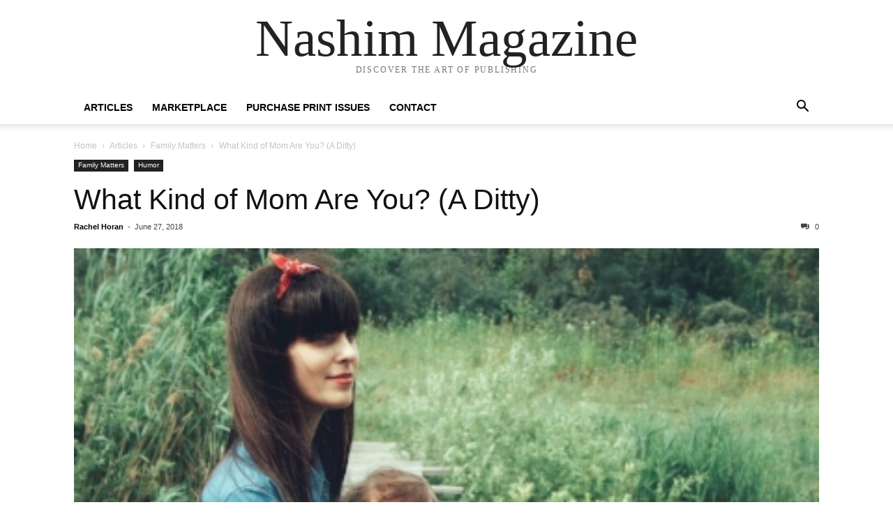

--- FILE ---
content_type: text/html;charset=UTF-8
request_url: https://nashimmagazine.com/articles/family-matters/what-kind-of-mom-are-you-a-ditty/
body_size: 10577
content:
<!doctype html >
<html lang="en-US">
<head>
<meta charset="UTF-8">
    
    <meta name="viewport" content="width=device-width, initial-scale=1.0">
    <link rel="pingback" href="https://nashimmagazine.com/xmlrpc.php" />
    <meta name='robots' content='index, follow, max-image-preview:large, max-snippet:-1, max-video-preview:-1' />
	<style>img:is([sizes="auto" i], [sizes^="auto," i]) { contain-intrinsic-size: 3000px 1500px }</style>
	
	<!-- This site is optimized with the Yoast SEO plugin v25.3.1 - https://yoast.com/wordpress/plugins/seo/ -->
	<title>What Kind of Mom Are You? (A Ditty) - Nashim Magazine</title>
	<link rel="canonical" href="https://nashimmagazine.com/articles/family-matters/what-kind-of-mom-are-you-a-ditty/" />
	<meta property="og:locale" content="en_US" />
	<meta property="og:type" content="article" />
	<meta property="og:title" content="What Kind of Mom Are You? (A Ditty) - Nashim Magazine" />
	<meta property="og:description" content="Rachel Horan" />
	<meta property="og:url" content="https://nashimmagazine.com/articles/family-matters/what-kind-of-mom-are-you-a-ditty/" />
	<meta property="og:site_name" content="Nashim Magazine" />
	<meta property="article:published_time" content="2018-06-27T16:00:00+00:00" />
	<meta property="article:modified_time" content="2020-01-22T04:24:29+00:00" />
	<meta property="og:image" content="https://nashimmagazine.com/wp-content/uploads/2019/12/kindofmomdittyfammat.jpg" />
	<meta property="og:image:width" content="400" />
	<meta property="og:image:height" content="300" />
	<meta property="og:image:type" content="image/jpeg" />
	<meta name="author" content="Rachel Horan" />
	<meta name="twitter:card" content="summary_large_image" />
	<meta name="twitter:label1" content="Written by" />
	<meta name="twitter:data1" content="Rachel Horan" />
	<meta name="twitter:label2" content="Est. reading time" />
	<meta name="twitter:data2" content="1 minute" />
	<script type="application/ld+json" class="yoast-schema-graph">{"@context":"https://schema.org","@graph":[{"@type":"WebPage","@id":"https://nashimmagazine.com/articles/family-matters/what-kind-of-mom-are-you-a-ditty/","url":"https://nashimmagazine.com/articles/family-matters/what-kind-of-mom-are-you-a-ditty/","name":"What Kind of Mom Are You? (A Ditty) - Nashim Magazine","isPartOf":{"@id":"https://nashimmagazine.com/#website"},"primaryImageOfPage":{"@id":"https://nashimmagazine.com/articles/family-matters/what-kind-of-mom-are-you-a-ditty/#primaryimage"},"image":{"@id":"https://nashimmagazine.com/articles/family-matters/what-kind-of-mom-are-you-a-ditty/#primaryimage"},"thumbnailUrl":"https://nashimmagazine.com/wp-content/uploads/2019/12/kindofmomdittyfammat.jpg","datePublished":"2018-06-27T16:00:00+00:00","dateModified":"2020-01-22T04:24:29+00:00","author":{"@id":"https://nashimmagazine.com/#/schema/person/8fa10735944fd761497a6f057a767d4e"},"breadcrumb":{"@id":"https://nashimmagazine.com/articles/family-matters/what-kind-of-mom-are-you-a-ditty/#breadcrumb"},"inLanguage":"en-US","potentialAction":[{"@type":"ReadAction","target":["https://nashimmagazine.com/articles/family-matters/what-kind-of-mom-are-you-a-ditty/"]}]},{"@type":"ImageObject","inLanguage":"en-US","@id":"https://nashimmagazine.com/articles/family-matters/what-kind-of-mom-are-you-a-ditty/#primaryimage","url":"https://nashimmagazine.com/wp-content/uploads/2019/12/kindofmomdittyfammat.jpg","contentUrl":"https://nashimmagazine.com/wp-content/uploads/2019/12/kindofmomdittyfammat.jpg","width":400,"height":300},{"@type":"BreadcrumbList","@id":"https://nashimmagazine.com/articles/family-matters/what-kind-of-mom-are-you-a-ditty/#breadcrumb","itemListElement":[{"@type":"ListItem","position":1,"name":"Home","item":"https://nashimmagazine.com/"},{"@type":"ListItem","position":2,"name":"What Kind of Mom Are You? (A Ditty)"}]},{"@type":"WebSite","@id":"https://nashimmagazine.com/#website","url":"https://nashimmagazine.com/","name":"Nashim Magazine","description":"","potentialAction":[{"@type":"SearchAction","target":{"@type":"EntryPoint","urlTemplate":"https://nashimmagazine.com/?s={search_term_string}"},"query-input":{"@type":"PropertyValueSpecification","valueRequired":true,"valueName":"search_term_string"}}],"inLanguage":"en-US"},{"@type":"Person","@id":"https://nashimmagazine.com/#/schema/person/8fa10735944fd761497a6f057a767d4e","name":"Rachel Horan","image":{"@type":"ImageObject","inLanguage":"en-US","@id":"https://nashimmagazine.com/#/schema/person/image/","url":"https://nashimmagazine.com/wp-content/uploads/2019/12/horanpic-100x100.jpg","contentUrl":"https://nashimmagazine.com/wp-content/uploads/2019/12/horanpic-100x100.jpg","caption":"Rachel Horan"},"description":"Rachel Horan founder of “Rhyme &amp; Reason Parenting”, is a parenting life coach, specializing in helping parents implement positive behavior management techniques with their children, and in supporting parents whose children are undergoing challenges. Her life’s mission is to show mothers how they can parent from a place of strength and positivity. She coaches mothers one-on-one and has developed a unique and transformative curriculum for teaching parents the skills to make their parenting experience enjoyable. Rachel is a certified ICF life coach, a licensed Hydro-Therapist, holds a B.A. in Statistics from Rutgers University, and is a wife and mother of several energetic children.","url":"https://nashimmagazine.com/author/rhoran/"}]}</script>
	<!-- / Yoast SEO plugin. -->


<link rel="alternate" type="application/rss+xml" title="Nashim Magazine &raquo; Feed" href="https://nashimmagazine.com/feed/" />
<link rel="alternate" type="application/rss+xml" title="Nashim Magazine &raquo; Comments Feed" href="https://nashimmagazine.com/comments/feed/" />
<link rel="alternate" type="application/rss+xml" title="Nashim Magazine &raquo; What Kind of Mom Are You? (A Ditty) Comments Feed" href="https://nashimmagazine.com/articles/family-matters/what-kind-of-mom-are-you-a-ditty/feed/" />
<link rel='stylesheet' id='wp-block-library-css' href='https://nashimmagazine.com/wp-includes/css/dist/block-library/style.min.css' type='text/css' media='all' />
<style id='classic-theme-styles-inline-css' type='text/css'>
/*! This file is auto-generated */
.wp-block-button__link{color:#fff;background-color:#32373c;border-radius:9999px;box-shadow:none;text-decoration:none;padding:calc(.667em + 2px) calc(1.333em + 2px);font-size:1.125em}.wp-block-file__button{background:#32373c;color:#fff;text-decoration:none}
</style>
<style id='global-styles-inline-css' type='text/css'>
:root{--wp--preset--aspect-ratio--square: 1;--wp--preset--aspect-ratio--4-3: 4/3;--wp--preset--aspect-ratio--3-4: 3/4;--wp--preset--aspect-ratio--3-2: 3/2;--wp--preset--aspect-ratio--2-3: 2/3;--wp--preset--aspect-ratio--16-9: 16/9;--wp--preset--aspect-ratio--9-16: 9/16;--wp--preset--color--black: #000000;--wp--preset--color--cyan-bluish-gray: #abb8c3;--wp--preset--color--white: #ffffff;--wp--preset--color--pale-pink: #f78da7;--wp--preset--color--vivid-red: #cf2e2e;--wp--preset--color--luminous-vivid-orange: #ff6900;--wp--preset--color--luminous-vivid-amber: #fcb900;--wp--preset--color--light-green-cyan: #7bdcb5;--wp--preset--color--vivid-green-cyan: #00d084;--wp--preset--color--pale-cyan-blue: #8ed1fc;--wp--preset--color--vivid-cyan-blue: #0693e3;--wp--preset--color--vivid-purple: #9b51e0;--wp--preset--gradient--vivid-cyan-blue-to-vivid-purple: linear-gradient(135deg,rgba(6,147,227,1) 0%,rgb(155,81,224) 100%);--wp--preset--gradient--light-green-cyan-to-vivid-green-cyan: linear-gradient(135deg,rgb(122,220,180) 0%,rgb(0,208,130) 100%);--wp--preset--gradient--luminous-vivid-amber-to-luminous-vivid-orange: linear-gradient(135deg,rgba(252,185,0,1) 0%,rgba(255,105,0,1) 100%);--wp--preset--gradient--luminous-vivid-orange-to-vivid-red: linear-gradient(135deg,rgba(255,105,0,1) 0%,rgb(207,46,46) 100%);--wp--preset--gradient--very-light-gray-to-cyan-bluish-gray: linear-gradient(135deg,rgb(238,238,238) 0%,rgb(169,184,195) 100%);--wp--preset--gradient--cool-to-warm-spectrum: linear-gradient(135deg,rgb(74,234,220) 0%,rgb(151,120,209) 20%,rgb(207,42,186) 40%,rgb(238,44,130) 60%,rgb(251,105,98) 80%,rgb(254,248,76) 100%);--wp--preset--gradient--blush-light-purple: linear-gradient(135deg,rgb(255,206,236) 0%,rgb(152,150,240) 100%);--wp--preset--gradient--blush-bordeaux: linear-gradient(135deg,rgb(254,205,165) 0%,rgb(254,45,45) 50%,rgb(107,0,62) 100%);--wp--preset--gradient--luminous-dusk: linear-gradient(135deg,rgb(255,203,112) 0%,rgb(199,81,192) 50%,rgb(65,88,208) 100%);--wp--preset--gradient--pale-ocean: linear-gradient(135deg,rgb(255,245,203) 0%,rgb(182,227,212) 50%,rgb(51,167,181) 100%);--wp--preset--gradient--electric-grass: linear-gradient(135deg,rgb(202,248,128) 0%,rgb(113,206,126) 100%);--wp--preset--gradient--midnight: linear-gradient(135deg,rgb(2,3,129) 0%,rgb(40,116,252) 100%);--wp--preset--font-size--small: 13px;--wp--preset--font-size--medium: 20px;--wp--preset--font-size--large: 36px;--wp--preset--font-size--x-large: 42px;--wp--preset--spacing--20: 0.44rem;--wp--preset--spacing--30: 0.67rem;--wp--preset--spacing--40: 1rem;--wp--preset--spacing--50: 1.5rem;--wp--preset--spacing--60: 2.25rem;--wp--preset--spacing--70: 3.38rem;--wp--preset--spacing--80: 5.06rem;--wp--preset--shadow--natural: 6px 6px 9px rgba(0, 0, 0, 0.2);--wp--preset--shadow--deep: 12px 12px 50px rgba(0, 0, 0, 0.4);--wp--preset--shadow--sharp: 6px 6px 0px rgba(0, 0, 0, 0.2);--wp--preset--shadow--outlined: 6px 6px 0px -3px rgba(255, 255, 255, 1), 6px 6px rgba(0, 0, 0, 1);--wp--preset--shadow--crisp: 6px 6px 0px rgba(0, 0, 0, 1);}:where(.is-layout-flex){gap: 0.5em;}:where(.is-layout-grid){gap: 0.5em;}body .is-layout-flex{display: flex;}.is-layout-flex{flex-wrap: wrap;align-items: center;}.is-layout-flex > :is(*, div){margin: 0;}body .is-layout-grid{display: grid;}.is-layout-grid > :is(*, div){margin: 0;}:where(.wp-block-columns.is-layout-flex){gap: 2em;}:where(.wp-block-columns.is-layout-grid){gap: 2em;}:where(.wp-block-post-template.is-layout-flex){gap: 1.25em;}:where(.wp-block-post-template.is-layout-grid){gap: 1.25em;}.has-black-color{color: var(--wp--preset--color--black) !important;}.has-cyan-bluish-gray-color{color: var(--wp--preset--color--cyan-bluish-gray) !important;}.has-white-color{color: var(--wp--preset--color--white) !important;}.has-pale-pink-color{color: var(--wp--preset--color--pale-pink) !important;}.has-vivid-red-color{color: var(--wp--preset--color--vivid-red) !important;}.has-luminous-vivid-orange-color{color: var(--wp--preset--color--luminous-vivid-orange) !important;}.has-luminous-vivid-amber-color{color: var(--wp--preset--color--luminous-vivid-amber) !important;}.has-light-green-cyan-color{color: var(--wp--preset--color--light-green-cyan) !important;}.has-vivid-green-cyan-color{color: var(--wp--preset--color--vivid-green-cyan) !important;}.has-pale-cyan-blue-color{color: var(--wp--preset--color--pale-cyan-blue) !important;}.has-vivid-cyan-blue-color{color: var(--wp--preset--color--vivid-cyan-blue) !important;}.has-vivid-purple-color{color: var(--wp--preset--color--vivid-purple) !important;}.has-black-background-color{background-color: var(--wp--preset--color--black) !important;}.has-cyan-bluish-gray-background-color{background-color: var(--wp--preset--color--cyan-bluish-gray) !important;}.has-white-background-color{background-color: var(--wp--preset--color--white) !important;}.has-pale-pink-background-color{background-color: var(--wp--preset--color--pale-pink) !important;}.has-vivid-red-background-color{background-color: var(--wp--preset--color--vivid-red) !important;}.has-luminous-vivid-orange-background-color{background-color: var(--wp--preset--color--luminous-vivid-orange) !important;}.has-luminous-vivid-amber-background-color{background-color: var(--wp--preset--color--luminous-vivid-amber) !important;}.has-light-green-cyan-background-color{background-color: var(--wp--preset--color--light-green-cyan) !important;}.has-vivid-green-cyan-background-color{background-color: var(--wp--preset--color--vivid-green-cyan) !important;}.has-pale-cyan-blue-background-color{background-color: var(--wp--preset--color--pale-cyan-blue) !important;}.has-vivid-cyan-blue-background-color{background-color: var(--wp--preset--color--vivid-cyan-blue) !important;}.has-vivid-purple-background-color{background-color: var(--wp--preset--color--vivid-purple) !important;}.has-black-border-color{border-color: var(--wp--preset--color--black) !important;}.has-cyan-bluish-gray-border-color{border-color: var(--wp--preset--color--cyan-bluish-gray) !important;}.has-white-border-color{border-color: var(--wp--preset--color--white) !important;}.has-pale-pink-border-color{border-color: var(--wp--preset--color--pale-pink) !important;}.has-vivid-red-border-color{border-color: var(--wp--preset--color--vivid-red) !important;}.has-luminous-vivid-orange-border-color{border-color: var(--wp--preset--color--luminous-vivid-orange) !important;}.has-luminous-vivid-amber-border-color{border-color: var(--wp--preset--color--luminous-vivid-amber) !important;}.has-light-green-cyan-border-color{border-color: var(--wp--preset--color--light-green-cyan) !important;}.has-vivid-green-cyan-border-color{border-color: var(--wp--preset--color--vivid-green-cyan) !important;}.has-pale-cyan-blue-border-color{border-color: var(--wp--preset--color--pale-cyan-blue) !important;}.has-vivid-cyan-blue-border-color{border-color: var(--wp--preset--color--vivid-cyan-blue) !important;}.has-vivid-purple-border-color{border-color: var(--wp--preset--color--vivid-purple) !important;}.has-vivid-cyan-blue-to-vivid-purple-gradient-background{background: var(--wp--preset--gradient--vivid-cyan-blue-to-vivid-purple) !important;}.has-light-green-cyan-to-vivid-green-cyan-gradient-background{background: var(--wp--preset--gradient--light-green-cyan-to-vivid-green-cyan) !important;}.has-luminous-vivid-amber-to-luminous-vivid-orange-gradient-background{background: var(--wp--preset--gradient--luminous-vivid-amber-to-luminous-vivid-orange) !important;}.has-luminous-vivid-orange-to-vivid-red-gradient-background{background: var(--wp--preset--gradient--luminous-vivid-orange-to-vivid-red) !important;}.has-very-light-gray-to-cyan-bluish-gray-gradient-background{background: var(--wp--preset--gradient--very-light-gray-to-cyan-bluish-gray) !important;}.has-cool-to-warm-spectrum-gradient-background{background: var(--wp--preset--gradient--cool-to-warm-spectrum) !important;}.has-blush-light-purple-gradient-background{background: var(--wp--preset--gradient--blush-light-purple) !important;}.has-blush-bordeaux-gradient-background{background: var(--wp--preset--gradient--blush-bordeaux) !important;}.has-luminous-dusk-gradient-background{background: var(--wp--preset--gradient--luminous-dusk) !important;}.has-pale-ocean-gradient-background{background: var(--wp--preset--gradient--pale-ocean) !important;}.has-electric-grass-gradient-background{background: var(--wp--preset--gradient--electric-grass) !important;}.has-midnight-gradient-background{background: var(--wp--preset--gradient--midnight) !important;}.has-small-font-size{font-size: var(--wp--preset--font-size--small) !important;}.has-medium-font-size{font-size: var(--wp--preset--font-size--medium) !important;}.has-large-font-size{font-size: var(--wp--preset--font-size--large) !important;}.has-x-large-font-size{font-size: var(--wp--preset--font-size--x-large) !important;}
:where(.wp-block-post-template.is-layout-flex){gap: 1.25em;}:where(.wp-block-post-template.is-layout-grid){gap: 1.25em;}
:where(.wp-block-columns.is-layout-flex){gap: 2em;}:where(.wp-block-columns.is-layout-grid){gap: 2em;}
:root :where(.wp-block-pullquote){font-size: 1.5em;line-height: 1.6;}
</style>
<link rel='stylesheet' id='woocommerce-layout-css' href='https://nashimmagazine.com/wp-content/plugins/woocommerce/assets/css/woocommerce-layout.css' type='text/css' media='all' />
<link rel='stylesheet' id='woocommerce-smallscreen-css' href='https://nashimmagazine.com/wp-content/plugins/woocommerce/assets/css/woocommerce-smallscreen.css' type='text/css' media='only screen and (max-width: 768px)' />
<link rel='stylesheet' id='woocommerce-general-css' href='https://nashimmagazine.com/wp-content/plugins/woocommerce/assets/css/woocommerce.css' type='text/css' media='all' />
<style id='woocommerce-inline-inline-css' type='text/css'>
.woocommerce form .form-row .required { visibility: visible; }
</style>
<link rel='stylesheet' id='ppress-frontend-css' href='https://nashimmagazine.com/wp-content/plugins/wp-user-avatar/assets/css/frontend.min.css' type='text/css' media='all' />
<link rel='stylesheet' id='ppress-flatpickr-css' href='https://nashimmagazine.com/wp-content/plugins/wp-user-avatar/assets/flatpickr/flatpickr.min.css' type='text/css' media='all' />
<link rel='stylesheet' id='ppress-select2-css' href='https://nashimmagazine.com/wp-content/plugins/wp-user-avatar/assets/select2/select2.min.css' type='text/css' media='all' />
<link rel='stylesheet' id='subscriptio_frontend-css' href='https://nashimmagazine.com/wp-content/plugins/subscriptio/_old_version/assets/css/frontend.css' type='text/css' media='all' />
<link rel='stylesheet' id='brands-styles-css' href='https://nashimmagazine.com/wp-content/plugins/woocommerce/assets/css/brands.css' type='text/css' media='all' />
<style id='akismet-widget-style-inline-css' type='text/css'>

			.a-stats {
				--akismet-color-mid-green: #357b49;
				--akismet-color-white: #fff;
				--akismet-color-light-grey: #f6f7f7;

				max-width: 350px;
				width: auto;
			}

			.a-stats * {
				all: unset;
				box-sizing: border-box;
			}

			.a-stats strong {
				font-weight: 600;
			}

			.a-stats a.a-stats__link,
			.a-stats a.a-stats__link:visited,
			.a-stats a.a-stats__link:active {
				background: var(--akismet-color-mid-green);
				border: none;
				box-shadow: none;
				border-radius: 8px;
				color: var(--akismet-color-white);
				cursor: pointer;
				display: block;
				font-family: -apple-system, BlinkMacSystemFont, 'Segoe UI', 'Roboto', 'Oxygen-Sans', 'Ubuntu', 'Cantarell', 'Helvetica Neue', sans-serif;
				font-weight: 500;
				padding: 12px;
				text-align: center;
				text-decoration: none;
				transition: all 0.2s ease;
			}

			/* Extra specificity to deal with TwentyTwentyOne focus style */
			.widget .a-stats a.a-stats__link:focus {
				background: var(--akismet-color-mid-green);
				color: var(--akismet-color-white);
				text-decoration: none;
			}

			.a-stats a.a-stats__link:hover {
				filter: brightness(110%);
				box-shadow: 0 4px 12px rgba(0, 0, 0, 0.06), 0 0 2px rgba(0, 0, 0, 0.16);
			}

			.a-stats .count {
				color: var(--akismet-color-white);
				display: block;
				font-size: 1.5em;
				line-height: 1.4;
				padding: 0 13px;
				white-space: nowrap;
			}
		
</style>
<link rel='stylesheet' id='td-theme-css' href='https://nashimmagazine.com/wp-content/themes/Newspaper/style.css' type='text/css' media='all' />
<link rel='stylesheet' id='td-theme-woo-css' href='https://nashimmagazine.com/wp-content/themes/Newspaper/style-woocommerce.css' type='text/css' media='all' />
<script type="text/javascript" id="wc-add-to-cart-js-extra">
/* <![CDATA[ */
var wc_add_to_cart_params = {"ajax_url":"\/wp-admin\/admin-ajax.php","wc_ajax_url":"\/?wc-ajax=%%endpoint%%","i18n_view_cart":"View cart","cart_url":"https:\/\/nashimmagazine.com\/cart\/","is_cart":"","cart_redirect_after_add":"no"};
/* ]]> */
</script>
<script type="text/javascript" id="woocommerce-js-extra">
/* <![CDATA[ */
var woocommerce_params = {"ajax_url":"\/wp-admin\/admin-ajax.php","wc_ajax_url":"\/?wc-ajax=%%endpoint%%","i18n_password_show":"Show password","i18n_password_hide":"Hide password"};
/* ]]> */
</script>
<script defer='defer' type='text/javascript' id='wpacu-combined-js-head-group-2' src='https://nashimmagazine.com/wp-content/cache/asset-cleanup/js/head-0da720c197203c06cf01016820c3f07fe0c63e5a.js'></script><script type="text/javascript" id="subscriptio_frontend-js-extra">
/* <![CDATA[ */
/*swift-is-localization*/
var subscriptio_vars = {"confirm_pause":"Are you sure you want to pause this subscription?","confirm_resume":"Are you sure you want to resume this subscription?","confirm_cancel":"Are you sure you want to cancel this subscription?"};
/* ]]> */
</script>
<script type='text/javascript' id='wpacu-combined-js-head-group-1' src='https://nashimmagazine.com/wp-content/cache/asset-cleanup/js/head-a6bbc39f992c2c4790283b1f14897caed62678ba.js'></script><link rel="https://api.w.org/" href="https://nashimmagazine.com/wp-json/" /><link rel="alternate" title="JSON" type="application/json" href="https://nashimmagazine.com/wp-json/wp/v2/posts/1172" /><link rel="EditURI" type="application/rsd+xml" title="RSD" href="https://nashimmagazine.com/xmlrpc.php?rsd" />
<meta name="generator" content="WordPress 6.7.2" />
<meta name="generator" content="WooCommerce 9.9.5" />
<link rel='shortlink' href='https://nashimmagazine.com/?p=1172' />
		<script>document.documentElement.className=document.documentElement.className.replace('no-js','js')</script>
				<style>
			.no-js img.lazyload {
				display: none;
			}

			figure.wp-block-image img.lazyloading {
				min-width: 150px;
			}

						.lazyload, .lazyloading {
				opacity: 0;
			}

			.lazyloaded {
				opacity: 1;
				transition: opacity 400ms;
				transition-delay: 0ms;
			}

					</style>
			<noscript><style>.woocommerce-product-gallery{ opacity: 1 !important; }</style></noscript>
	<script data-dont-merge="">(function(){function iv(a){if(a.nodeName=='SOURCE'){a=a.nextSibling}if(typeof a!=='object'||a===null||typeof a.getBoundingClientRect!=='function'){return!1}var b=a.getBoundingClientRect();return((a.innerHeight||a.clientHeight)>0&&b.bottom+50>=0&&b.right+50>=0&&b.top-50<=(window.innerHeight||document.documentElement.clientHeight)&&b.left-50<=(window.innerWidth||document.documentElement.clientWidth))}function ll(){var a=document.querySelectorAll('[data-swift-image-lazyload]');for(var i in a){if(iv(a[i])){a[i].onload=function(){window.dispatchEvent(new Event('resize'))};try{if(a[i].nodeName=='IMG'){a[i].setAttribute('src',(typeof a[i].dataset.src!='undefined'?a[i].dataset.src:a[i].src))};a[i].setAttribute('srcset',(typeof a[i].dataset.srcset!=='undefined'?a[i].dataset.srcset:''));a[i].setAttribute('sizes',(typeof a[i].dataset.sizes!=='undefined'?a[i].dataset.sizes:''));a[i].setAttribute('style',(typeof a[i].dataset.style!=='undefined'?a[i].dataset.style:''));a[i].removeAttribute('data-swift-image-lazyload')}catch(e){}}}requestAnimationFrame(ll)}requestAnimationFrame(ll)})()</script></head>

<body class="post-template-default single single-post postid-1172 single-format-standard tagdiv-small-theme theme-Newspaper woocommerce-no-js" itemscope="itemscope" itemtype="https://schema.org/WebPage">


    <!-- Mobile Search -->
    <div class="td-search-background"></div>
    <div class="td-search-wrap-mob">
        <div class="td-drop-down-search" aria-labelledby="td-header-search-button">
            <form method="get" class="td-search-form" action="https://nashimmagazine.com/">
                <div class="td-search-close">
                    <a href="#"><i class="td-icon-close-mobile"></i></a>
                </div>
                <div role="search" class="td-search-input">
                    <span>Search</span>
                    <label for="td-header-search-mob">
                        <input id="td-header-search-mob" type="text" value="" name="s" autocomplete="off" />
                    </label>
                </div>
            </form>
            <div id="td-aj-search-mob"></div>
        </div>
    </div>

    <!-- Mobile Menu -->
    <div class="td-menu-background"></div>
    <div id="td-mobile-nav">
        <div class="td-mobile-container">
            <!-- mobile menu top section -->
            <div class="td-menu-socials-wrap">
                <!-- close button -->
                <div class="td-mobile-close">
                    <a href="#"><i class="td-icon-close-mobile"></i></a>
                </div>
            </div>

            <!-- menu section -->
            <div class="td-mobile-content">
                <div class="menu-mega-menu-container"><ul id="menu-mega-menu" class="td-mobile-main-menu"><li id="menu-item-4433" class="menu-item menu-item-type-taxonomy menu-item-object-category current-post-ancestor menu-item-4433"><a href="https://nashimmagazine.com/category/articles/">Articles<i class="td-icon-menu-right td-element-after"></i></a></li>
<li id="menu-item-4434" class="menu-item menu-item-type-post_type menu-item-object-page menu-item-4434"><a href="https://nashimmagazine.com/shop/">Marketplace<i class="td-icon-menu-right td-element-after"></i></a></li>
<li id="menu-item-4435" class="menu-item menu-item-type-taxonomy menu-item-object-product_cat menu-item-4435"><a href="https://nashimmagazine.com/product-category/magazine/">Purchase Print Issues<i class="td-icon-menu-right td-element-after"></i></a></li>
<li id="menu-item-4439" class="menu-item menu-item-type-post_type menu-item-object-page menu-item-4439"><a href="https://nashimmagazine.com/contact/">Contact<i class="td-icon-menu-right td-element-after"></i></a></li>
</ul></div>            </div>
        </div>
    </div>

    <div id="td-outer-wrap" class="td-theme-wrap">
        <div class="td-header-wrap td-header-style-1">
            <div class="td-banner-wrap-full td-logo-wrap-full td-container-wrap">
                <div class="td-header-sp-logo">
                    
                    <div class="td-logo-text-wrap">
                        <div class="td-logo-text-container">
                                                        <a class="td-logo-wrap" href="https://nashimmagazine.com/">
                                <span class="td-logo-text">Nashim Magazine</span>
                            </a>
                                                        <span class="td-tagline-text">DISCOVER THE ART OF PUBLISHING</span>
                        </div>
                    </div>
                </div>
            </div>

            <div class="td-header-menu-wrap-full td-container-wrap">
                <div class="td-header-menu-wrap td-header-gradient">
                    <div class="td-container td-header-row td-header-main-menu">
                        <div id="td-header-menu" role="navigation">
                            <div id="td-top-mobile-toggle"><a href="#"><i class="td-icon-font td-icon-mobile"></i></a></div>

                            <div class="menu-mega-menu-container"><ul id="menu-mega-menu-1" class="sf-menu tagdiv-small-theme-menu"><li class="menu-item menu-item-type-taxonomy menu-item-object-category current-post-ancestor menu-item-4433"><a href="https://nashimmagazine.com/category/articles/">Articles</a></li>
<li class="menu-item menu-item-type-post_type menu-item-object-page menu-item-4434"><a href="https://nashimmagazine.com/shop/">Marketplace</a></li>
<li class="menu-item menu-item-type-taxonomy menu-item-object-product_cat menu-item-4435"><a href="https://nashimmagazine.com/product-category/magazine/">Purchase Print Issues</a></li>
<li class="menu-item menu-item-type-post_type menu-item-object-page menu-item-4439"><a href="https://nashimmagazine.com/contact/">Contact</a></li>
</ul></div>                        </div>

                        <div class="header-search-wrap">
                            <div class="td-search-btns-wrap">
                                <a id="td-header-search-button" href="#" role="button"><i class="td-icon-search"></i></a>
                                <a id="td-header-search-button-mob" href="#" role="button"><i class="td-icon-search"></i></a>
                            </div>

                            <div class="td-drop-down-search" aria-labelledby="td-header-search-button">
                                <form method="get" class="td-search-form" action="https://nashimmagazine.com/">
                                    <div role="search" class="td-head-form-search-wrap">
                                        <input id="td-header-search" type="text" value="" name="s" autocomplete="off" />
                                        <input class="wpb_button wpb_btn-inverse btn" type="submit" id="td-header-search-top" value="Search" />
                                    </div>
                                </form>
                            </div>
                        </div>
                    </div>
                </div>
            </div>
        </div>
    <div class="td-main-content-wrap td-container-wrap">
        <div class="td-container">
            <div class="td-crumb-container">
                <div class="entry-crumbs"><span><a title="" class="entry-crumb" href="https://nashimmagazine.com/">Home</a></span> <i class="td-icon-right td-bread-sep"></i> <span><a title="View all posts in Articles" class="entry-crumb" href="https://nashimmagazine.com/category/articles/">Articles</a></span> <i class="td-icon-right td-bread-sep"></i> <span><a title="View all posts in Family Matters" class="entry-crumb" href="https://nashimmagazine.com/category/articles/family-matters/">Family Matters</a></span> <i class="td-icon-right td-bread-sep td-bred-no-url-last"></i> <span class="td-bred-no-url-last">What Kind of Mom Are You? (A Ditty)</span></div>            </div>

            <div class="td-pb-row">
                <div class="td-pb-span12 td-main-content">
                    <div class="td-ss-main-content">
                            <article class="post-1172 post type-post status-publish format-standard has-post-thumbnail hentry category-family-matters category-humor">
        <div class="td-post-header">
            <ul class="td-category">
                                        <li class="entry-category"><a href="https://nashimmagazine.com/category/articles/family-matters/">Family Matters</a></li>
                                            <li class="entry-category"><a href="https://nashimmagazine.com/category/humor/">Humor</a></li>
                                </ul>

            <header class="td-post-title">
                <!-- title -->
                <h3 class="entry-title td-module-title">
                    <a href="https://nashimmagazine.com/articles/family-matters/what-kind-of-mom-are-you-a-ditty/" rel="bookmark" title="What Kind of Mom Are You? (A Ditty)">
                        What Kind of Mom Are You? (A Ditty)                    </a>
                </h3>

                <div class="td-module-meta-info">
                    <!-- author -->
                    <div class="td-post-author-name">
                        <a href="https://nashimmagazine.com/author/rhoran/">Rachel Horan</a>
                        <div class="td-author-line"> - </div>
                    </div>

                    <!-- date -->
                    <span class="td-post-date">
                        <time class="entry-date updated td-module-date" datetime="2018-06-27T16:00:00+00:00" >June 27, 2018</time>
                    </span>

                    <!-- comments -->
                    <div class="td-post-comments">
                        <a href="https://nashimmagazine.com/articles/family-matters/what-kind-of-mom-are-you-a-ditty/#respond">
                            <i class="td-icon-comments"></i>
                            0                        </a>
                    </div>
                </div>
            </header>

            <div class="td-post-content tagdiv-type">
                <!-- image -->
                                        <div class="td-post-featured-image">
                                                            <img class="entry-thumb lazyload" data-src="https://nashimmagazine.com/wp-content/uploads/2019/12/kindofmomdittyfammat.jpg" alt="What Kind of Mom Are You? (A Ditty)" title="What Kind of Mom Are You? (A Ditty)" src="[data-uri]" style="--smush-placeholder-width: 400px; --smush-placeholder-aspect-ratio: 400/300;"  data-l><noscript><img class="entry-thumb" src="[data-uri]" alt="What Kind of Mom Are You? (A Ditty)" title="What Kind of Mom Are You? (A Ditty)" data-src="https://nashimmagazine.com/wp-content/uploads/2019/12/kindofmomdittyfammat.jpg" data-srcset="" data-sizes="" data-swift-image-lazyload="true" data-style="" style=""  data-l></noscript>
                                                    </div>
                
                <p style="white-space: pre-wrap;">Are you a MESSY Mom?</p>
<p style="white-space: pre-wrap;">Never do laundry on time</p>
<p style="white-space: pre-wrap;">Are there pots everywhere?</p>
<p style="white-space: pre-wrap;">And noodles in your hair?</p>
<p style="white-space: pre-wrap;">Is there a mess all over the floor?</p>
<p style="white-space: pre-wrap;">Kids can’t find the door</p>
<p style="white-space: pre-wrap;">Are you a MESSY Mom?</p>
<p style="white-space: pre-wrap;">
<p style="white-space: pre-wrap;">Are you a SERIOUS Mom?</p>
<p style="white-space: pre-wrap;">Do you lecture all the time?</p>
<p style="white-space: pre-wrap;">Do you know wrong from right?</p>
<p style="white-space: pre-wrap;">Never let your kids out of sight</p>
<p style="white-space: pre-wrap;">Do your kids only have structured play?</p>
<p style="white-space: pre-wrap;">And do their homework right away</p>
<p style="white-space: pre-wrap;">Are you a SERIOUS Mom?</p>
<p style="white-space: pre-wrap;">
<p style="white-space: pre-wrap;">Are you a SPIRITUAL Mom?</p>
<p style="white-space: pre-wrap;">Do you daven all the time?</p>
<p style="white-space: pre-wrap;">Tehillim in your hand</p>
<p style="white-space: pre-wrap;">On water or on land</p>
<p style="white-space: pre-wrap;">Are your kids tzaddikim?</p>
<p style="white-space: pre-wrap;">Loshon hora never speakin?</p>
<p style="white-space: pre-wrap;">Are you a SPIRITUAL Mom?</p>
<p style="white-space: pre-wrap;">
<p style="white-space: pre-wrap;">Are you a FUNNY Mom?</p>
<p style="white-space: pre-wrap;">Do you laugh all the time?</p>
<p style="white-space: pre-wrap;">Do you make jokes all day?</p>
<p style="white-space: pre-wrap;">And never work only play?</p>
<p style="white-space: pre-wrap;">Are your kids comedians?</p>
<p style="white-space: pre-wrap;">Asking for jokes again and again</p>
<p style="white-space: pre-wrap;">Are you a FUNNY mom?</p>
<p style="white-space: pre-wrap;">
<p style="white-space: pre-wrap;">Are you a KVETCHY mom?</p>
<p style="white-space: pre-wrap;">Complaining all the time</p>
<p style="white-space: pre-wrap;">No one ever does it right</p>
<p style="white-space: pre-wrap;">Whining all night</p>
<p style="white-space: pre-wrap;">Kids screeching, “it’s not fair”</p>
<p style="white-space: pre-wrap;">They fight everywhere</p>
<p style="white-space: pre-wrap;">Are you a KVETCHY mom?</p>
<p style="white-space: pre-wrap;">
<p style="white-space: pre-wrap;">There’s no such thing as a perfect Mom</p>
<p style="white-space: pre-wrap;">Who always gets it right and never starts a fight</p>
<p style="white-space: pre-wrap;">We all have days when we kvetch, days when we’re a mess</p>
<p style="white-space: pre-wrap;">Spiritual days, and times we’re in a <em>daze</em></p>
<p style="white-space: pre-wrap;">Days full of laughter and days when we’re blue</p>
<p style="white-space: pre-wrap;">But the key is to know that through and through</p>
<p style="white-space: pre-wrap;">You’re a wonderful Mom just because you’re you</p>
<p style="white-space: pre-wrap;">Whether it’s a good day, bad day, hard day, sad day,</p>
<p style="white-space: pre-wrap;">Just keep on going, growing, trying, crying, praying, playing, learning, yearning,</p>
<p style="white-space: pre-wrap;">Because you’re a wonderful Mom!</p>
            </div>

            <footer>
                                        <div class="td-block-row td-post-next-prev">
                                                            <div class="td-block-span6 td-post-prev-post">
                                    <div class="td-post-next-prev-content">
                                        <span>Previous article</span>
                                        <a href="https://nashimmagazine.com/articles/wellness-beauty/the-real-rules-of-tzniut/">The Real Rules of Tzniut</a>
                                    </div>
                                </div>
                            
                            <div class="td-next-prev-separator"></div>

                                                    <div class="td-block-span6 td-post-next-post">
                                <div class="td-post-next-prev-content">
                                    <span>Next article</span>
                                    <a href="https://nashimmagazine.com/articles/hot-topics/caring-for-the-children-of-divorce/">Caring for the Children of Divorce</a>
                                </div>
                            </div>
                                                </div>
                
                <!-- author box -->
                                <div class="author-box-wrap">
                    <a href="https://nashimmagazine.com/author/rhoran/">
                        <img data-del="avatar" data-src="https://nashimmagazine.com/wp-content/uploads/2019/12/horanpic-100x100.jpg" class="avatar pp-user-avatar avatar-96 photo lazyload" height="96" width="96" src="[data-uri]" style="--smush-placeholder-width: 96px; --smush-placeholder-aspect-ratio: 96/96;"  data-l><noscript><img data-del="avatar" src="[data-uri]" class="avatar pp-user-avatar avatar-96 photo" height="96" width="96" data-src="https://nashimmagazine.com/wp-content/uploads/2019/12/horanpic-100x100.jpg" data-srcset="" data-sizes="" data-swift-image-lazyload="true" data-style="" style="height:96px"  data-l></noscript>                    </a>

                    <div class="desc">
                        <div class="td-author-name vcard author"><span class="fn">
                            <a href="https://nashimmagazine.com/author/rhoran/">Rachel Horan</a>
                        </span></div>

                        
                        <div class="td-author-description">
                            Rachel Horan founder of “Rhyme &amp; Reason Parenting”, is a parenting life coach, specializing in helping parents implement positive behavior management techniques with their children, and in supporting parents whose children are undergoing challenges. Her life’s mission is to show mothers how they can parent from a place of strength and positivity. She coaches mothers one-on-one and has developed a unique and transformative curriculum for teaching parents the skills to make their parenting experience enjoyable. Rachel is a certified ICF life coach, a licensed Hydro-Therapist, holds a B.A. in Statistics from Rutgers University, and is a wife and mother of several energetic children.                        </div>

                        <div class="clearfix"></div>
                    </div>
                </div>
            </footer>
        </div>
    </article>
	<div class="comments" id="comments">
            </div> <!-- /.content -->
                    </div>
                </div>
            </div>
        </div>
    </div>

    <div class="td-footer-page td-footer-container td-container-wrap">
        <div class="td-sub-footer-container td-container-wrap">
            <div class="td-container">
                <div class="td-pb-row">
                    <div class="td-pb-span td-sub-footer-menu">
                        <div class="menu-footer-container"><ul id="menu-footer" class="td-subfooter-menu"><li id="menu-item-3152" class="menu-item menu-item-type-post_type menu-item-object-page menu-item-3152"><a href="https://nashimmagazine.com/about-us/">About Us</a></li>
<li id="menu-item-5648" class="menu-item menu-item-type-post_type menu-item-object-page menu-item-5648"><a href="https://nashimmagazine.com/media/">Nashim In The News</a></li>
<li id="menu-item-5737" class="menu-item menu-item-type-post_type menu-item-object-page menu-item-5737"><a href="https://nashimmagazine.com/terms/">Terms and Conditions</a></li>
<li id="menu-item-6727" class="menu-item menu-item-type-post_type menu-item-object-page menu-item-6727"><a href="https://nashimmagazine.com/email-signup/">Email Signup</a></li>
<li id="menu-item-4972" class="menu-item menu-item-type-post_type menu-item-object-page menu-item-4972"><a href="https://nashimmagazine.com/contact/">Contact</a></li>
</ul></div>                    </div>

                    <div class="td-pb-span td-sub-footer-copy">
                        &copy; Newspaper WordPress Theme by TagDiv
                    </div>
                </div>
            </div>
        </div>
    </div>

</div><!--close td-outer-wrap-->

	<script type='text/javascript'>(function(){var c=document.body.className;c=c.replace(/woocommerce-no-js/,'woocommerce-js');document.body.className=c})()</script>
	<link rel='stylesheet' id='wc-blocks-style-css' href='https://nashimmagazine.com/wp-content/plugins/woocommerce/assets/client/blocks/wc-blocks.css' type='text/css' media='all' />
<script type="text/javascript" id="ppress-frontend-script-js-extra">
/* <![CDATA[ */
/*swift-is-localization*/
var pp_ajax_form = {"ajaxurl":"https:\/\/nashimmagazine.com\/wp-admin\/admin-ajax.php","confirm_delete":"Are you sure?","deleting_text":"Deleting...","deleting_error":"An error occurred. Please try again.","nonce":"8701a3d330","disable_ajax_form":"false","is_checkout":"0","is_checkout_tax_enabled":"0","is_checkout_autoscroll_enabled":"true"};
/* ]]> */
</script>
<script type="text/javascript" id="wc-order-attribution-js-extra">
/* <![CDATA[ */
/*swift-is-localization*/
var wc_order_attribution = {"params":{"lifetime":1.0e-5,"session":30,"base64":false,"ajaxurl":"https:\/\/nashimmagazine.com\/wp-admin\/admin-ajax.php","prefix":"wc_order_attribution_","allowTracking":true},"fields":{"source_type":"current.typ","referrer":"current_add.rf","utm_campaign":"current.cmp","utm_source":"current.src","utm_medium":"current.mdm","utm_content":"current.cnt","utm_id":"current.id","utm_term":"current.trm","utm_source_platform":"current.plt","utm_creative_format":"current.fmt","utm_marketing_tactic":"current.tct","session_entry":"current_add.ep","session_start_time":"current_add.fd","session_pages":"session.pgs","session_count":"udata.vst","user_agent":"udata.uag"}};
/* ]]> */
</script>
<script data-wpacu-to-be-preloaded-basic='1' type='text/javascript' id='wpacu-combined-js-body-group-1' src='https://nashimmagazine.com/wp-content/cache/asset-cleanup/js/body-061dd4c5f85883795ffc85eeb923d5bbfe53d000.js'></script>
<!--Cached with Swift Performance-->
</body>
</html>